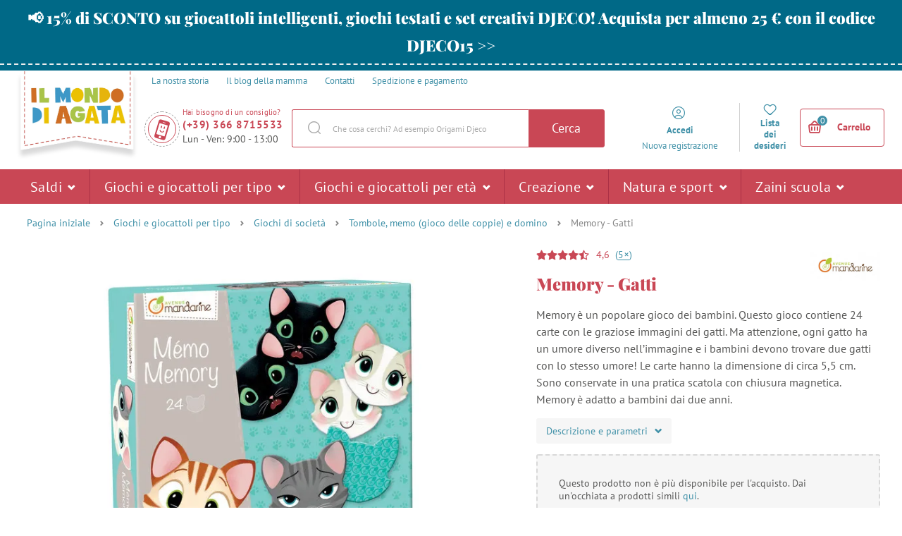

--- FILE ---
content_type: text/javascript
request_url: https://scripts.luigisbox.tech/LBX-321703.js
body_size: 19633
content:
if(!window._lbx_LBXscriptIncluded){window._lbx_LBXscriptIncluded=!0;try{if(window.location.hash.startsWith("#_integrator_data_")||sessionStorage.getItem("lbx_luma_integrator_storage")){document.addEventListener("luma:integrator-loaded",(function(){window.Luigis.Integrator()}),{once:!0});const e=document.createElement("SCRIPT");e.setAttribute("type","module"),document.head.appendChild(e),e.src="https://cdn.luigisbox.tech/luma/luma-integrator.js",window._lbx_integratorAppActive=!0}}catch(e){console.error(e)}var cookiesEnabled=function(){try{return!!navigator.cookieEnabled}catch(e){return!1}}(),lbx_preview=function(e){return{_previewMode:null,_queryStringParams:function(e){if(void 0===e||""===e)return{};"?"===e[0]&&(e=e.substring(1));for(var t=e.split("&"),i={},n=0;n<t.length;n++){var a=t[n].split("=",2);1===a.length?i[a[0]]="":i[a[0]]=decodeURIComponent(a[1].replace(/\\+/g," "))}return i}(window.location.search),read:function(t){return this._previewMode||(this._previewMode={version:null,apiBase:"https://app.luigisbox.tech",lang:"en"},this._queryStringParams.hasOwnProperty("_lbxtm_version")?this._previewMode.version=this._queryStringParams._lbxtm_version:e&&sessionStorage.getItem("_lbxtm_version")&&(this._previewMode.version=sessionStorage.getItem("_lbxtm_version")),this._queryStringParams.hasOwnProperty("_lbxtm_api_base")?this._previewMode.apiBase=this._queryStringParams._lbxtm_api_base:e&&sessionStorage.getItem("_lbxtm_api_base")&&(this._previewMode.apiBase=sessionStorage.getItem("_lbxtm_api_base")),this._queryStringParams.hasOwnProperty("_lbxtm_lang")?this._previewMode.lang=this._queryStringParams._lbxtm_lang:e&&sessionStorage.getItem("_lbxtm_lang")&&(this._previewMode.lang=sessionStorage.getItem("_lbxtm_lang"))),t?this._previewMode.hasOwnProperty(t)?this._previewMode[t]:null:this._previewMode},commit:function(){e&&(sessionStorage.setItem("_lbxtm_version",this.read("version")),sessionStorage.setItem("_lbxtm_api_base",this.read("apiBase")),sessionStorage.setItem("_lbxtm_lang",this.read("lang")))},clear:function(){e&&(sessionStorage.removeItem("_lbxtm_version"),sessionStorage.removeItem("_lbxtm_api_base"),sessionStorage.removeItem("_lbxtm_lang"))},clearUrlFromPreviewModeQueryString:function(){var e=[window.location.protocol,"//",window.location.host,window.location.pathname].join("");this._queryStringParams;this._queryStringParams.hasOwnProperty("_lbxtm_version")&&delete this._queryStringParams._lbxtm_version,this._queryStringParams.hasOwnProperty("_lbxtm_api_base")&&delete this._queryStringParams._lbxtm_api_base,this._queryStringParams.hasOwnProperty("_lbxtm_lang")&&delete this._queryStringParams._lbxtm_lang;var t="";for(var i in this._queryStringParams){var n=this._queryStringParams[i];t+=encodeURIComponent(i)+"="+encodeURIComponent(n)+"&"}return t.length>0&&(e+="?"+(t=t.substring(0,t.length-1))),e}}}(void 0===cookiesEnabled||cookiesEnabled),settings={autocomplete:{Layout:"heromobile",TrackerId:"105453-321703",Types:[{type:"item",heroName:"Top prodotto",context:"",placement:"",name:"Prodotto",size:7,attributes:["availability_rank_text.hl","category.hl"],recommend:{name:"Top prodotto",heroName:"Top prodotto",size:"7"},defaultFilters:null,position:1},{name:"Frasi",size:2,type:"query",placement:"",attributes:[],position:2,recommend:{name:"Top frasi",size:3}},{type:"category",context:"",placement:"",name:"Categoria",size:4,attributes:[],recommend:{name:"Top categoria",size:"4"},defaultFilters:null,position:3},{type:"brand",context:"",placement:"",name:"Marche",size:4,attributes:[],recommend:{name:"Top marche",size:"4"},defaultFilters:null,position:4},{type:"article",context:"",placement:"",name:"Blog",size:4,attributes:[],recommend:{name:"Top blog",size:"3"},defaultFilters:null,position:5}],GATrackingCode:"default",Translations:null,ShowAllTitle:"Mostra tutti i prodotti",PlaceholderText:"Ricerca...",PriceFilter:{decimals:2,locale:"sk",prefixed:!1,symbol:" \u20ac"},ShowAllPlacement:"others",Align:"center",Hint:function(e){return"Pre vyh\u013eadanie $query stla\u010dte Enter".replace(/\$query/,"<b>"+e+"</b>")},FormatForDisplay:function(e){return e&&e.attributes&&e.attributes.price&&e.attributes.price_vat&&(e.attributes.price_amount=e.attributes.price_vat_amount),e&&e.attributes&&e.attributes.price_old_amount&&e.attributes.price_old_amount==e.attributes.price_amount&&(e.attributes.price_old_amount=null,e.attributes.price_old=""),e&&e.attributes&&e.attributes.price_discount_vat_amount&&(e.attributes.price_discount_vat_amount==e.attributes.price_amount||e.attributes.price_discount_vat_amount==e.attributes.price_vat_amount)&&(e.attributes.price_old_amount=null,e.attributes.price_old=""),e&&e.attributes&&e.attributes.price_discount_vat_amount&&e.attributes.price_discount_vat_amount!==e.attributes.price_amount&&(e.attributes.price_old_amount=e.attributes.price_amount,e.attributes.price_old=e.attributes.price,e.attributes.price_amount=e.attributes.price_discount_vat_amount,e.attributes.price=e.attributes.price_discout_vat+" \u20ac"),e},NoResultsMessage:function(e,t){return 0==t?'Non abbiamo trovato nulla per il termine "'+e+'" .':'Abbiamo trovato solo 1 prodotto per la frase "'+e+'" .'},AfterRender:function(){""===document.querySelector("body > div.luigi-ac-heromobile-input-wrap > input").value&&window.screen.width<1020&&(document.querySelector("div.luigi-ac div.luigi-ac-heromobile-switches div.luigi-ac-heromobile-switch.luigi-ac-heromobile-switch--first.luigi-ac-heromobile-switch--active").innerText="TOP prodotto")},BeforeOpen:function(){document.querySelector(".luigi-ac").style.display="",document.querySelector("#chat-application")&&window.screen.width<1020&&(document.querySelector("#chat-application").style.display="none")},AfterClose:function(){document.querySelector("#chat-application")&&window.screen.width<1020&&(document.querySelector("#chat-application").style.display="block")},ShowBranding:!0,TypingSuggestions:!1,TypingSuggestionsTimeout:0,ShowHeroProduct:!0,AutoReposition:!1,GridPosition:"right"},selector:"#js-search-autocomplete-input",waitForSelectors:[],styles:".luigi-ac-highlight { color: #0a004a !important } .luigi-ac-highlight { background-color: #dec5c7 !important } .luigi-ac-active,.luigi-ac-item:focus,.luigi-ac-item:hover { background-color: #eae2e2 !important } .luigi-ac-hero-color,.luigi-ac-button { background: #c94755 !important } .luigi-ac-hero-color-clickable:hover,.luigi-ac-query .luigi-ac-hero-color-clickable:hover,.luigi-ac-button:hover { background: #930c2c !important } .luigi-ac-header,.luigi-ac-no-result { color: #000000 !important } .luigi-ac-others { background: #faf3f3 !important } .luigi-ac-main .luigi-ac-name,.luigi-ac-main .luigi-ac-title { color: #5e0002 !important } .luigi-ac-other-content,.luigi-ac-others .luigi-ac-title { color: #5e0002 !important } .luigi-ac-query .luigi-ac-other-content,.luigi-ac-hero-color-clickable,.luigi-ac-button { color: #fdf9f9 !important } #js-search-autocomplete-results { display: none !important; } .luigi-ac-hero .luigi-ac-header { font-weight: 700 !important; } .luigi-ac-attr--availability_rank_text > span { color: green; } @media (min-width: 1020px) { .luigi-ac-attr--availability_rank_text { display: block !important; } }"},searchSettings={search:{TrackerId:"105453-321703",Theme:"luigis",SearchIntegration:"in-place",Size:24,GATrackingCode:"default",BaseUrl:"/search/",Facets:["price_vat_amount","ready_to_expede","available_at","is_free_delivery_text","brand","Vek","Ur\u010den\xe9 pre"],Sorts:["price_vat_amount"],Locale:"it",Translations:{it:{activeFilter:{remove:"Annulla"},activeFilters:{title:"Filtri usati",cancelAllFilters:"Annulla tutti i filtri"},additionalResults:{title:"Potrebbe piacerti anche"},error:{title:"Il server non \xe8 attualmente disponibile, mi dispiace!",titleAgain:"Si \xe8 verificato un errore imprevisto, stiamo provando di nuovo."},quickSearch:{title:{article:"Blog",brand:"Marche",category:"Categorie"},topItemTitle:{category:"Top categorie",brand:"Top marche",article:"Top blog"}},site:{title:"Cercare",titleResults:"Risultati per   :query (:hitsCount)"},search:{title:"Risultati per   :query"},sort:{price_vat_amount_asc:"Dal pi\xf9 economico",price_vat_amount_desc:"Dal pi\xf9 costoso",rating_desc:"Valutazione",default:"Consigliato"},facetNumericRange:{changed:"Non siamo riusciti a trovare alcun risultato nella fascia di prezzo che hai scelto",from:"da",to:"a",histogramBucketTitle:":count"},pagination:{nextPage:"Mostra di pi\xf9"},topItems:{title:"Potresti essere interessato",results:{title:"Top prodotti"}},noResults:{noResults:"Non siamo riusciti a trovare alcun risultato adatto"},facets:{closeFilter:"Chiudere"},facet:{name:{brand:"Marche",category_name:"Categoria",price_vat:"Prezzo",price_vat_amount:"Prezzo",ready_to_expede:"",is_free_delivery_text:"",available_at:"Disponibile nei negozi",autor:"l'autore",cesky_vyrobek:"Prodotto ceco",delka:"Lunghezza",elektricke:"Elettrico",hmotnost:"Il peso",ilustrator:"Illustratore",kolekce:"Collezione",nase_zrucnosti:"Le nostre abilit\xe0",oceneni:"Premio",pocet_hracu:"Numero di giocatori",pocet_stran:"Numero di pagine",rok_vydani:"Anno di pubblicazione",rozmery:"Dimensioni",rating:"Valutazione",rozviji:"Sviluppare",trida:"La classe",typ_batohu:"Tipo di zaino",typ_hracky:"Tipo di giocattolo",urceno_pro:"Disegnato per",vanocni_tipy:"Consigli di Natale",vek:"Et\xe0",velikost_koralku:"La dimensione delle perline",zasilka_z_knihozeme:"Una spedizione da Bookland"}},item:{label:{right:{special_offer:"Promozione",value_pack:"Pacchetto vantaggioso",new:"Novit\xe0"},left:{bestseller:"Il pi\xf9 venduto",free_delivery:"Spedizione, gratuita",warranty_four_years:"Garanzia, 4 anni"},warranty:"Garanzia",bottom:{recommend:"La mamma consiglia",good_toy:"Premio Il Buon Giocattolo",award:"Ocen\u011bn\xe9 hry a hra\u010dky"}},voucher:{vouchers_and_tickets:"Buoni regalo",voucher_separate:"Si prega di acquistare il buono regalo in un ordine separato.",pdf_separate:"l PDF da scaricare pu\xf2 essere acquistato solo separatamente.",add_message:"Aggiungere un messaggio al destinatario",name:"Nome",message:"Messaggio",send:"Inviare a",cancel:"Annullamento"},add_to_cart:"Aggiungere al carrello",specific:{ajax:"https://www.ilmondodiagata.it/cart/addProductAjax/",basket:"https://www.ilmondodiagata.it/cart/",voucher:"buono"}}}},PriceFilter:{minimumFractionDigits:2,maximumFractionDigits:2,locale:"de",prefixed:!1,symbol:" \u20ac"},DefaultFilters:{type:"item"},QuicksearchTypes:["category","brand","article"],OnDone:function(){Shopsys=window.Shopsys||{},Shopsys.addProduct.init(jQuery("#lb-search-element")),Shopsys.spinbox.init(jQuery("#lb-search-element")),"function"==typeof window.luigisCartBoxReload&&jQuery("#js-cart-box").unbind("reload").bind("reload",window.luigisCartBoxReload),document.querySelector(".box-breadcrumb.js-breadcrumb")&&(document.querySelector(".box-breadcrumb.js-breadcrumb").style.display="none"),document.querySelector(".web__in > .web__line.js-graphicSearchBox")&&(document.querySelector(".web__in > .web__line.js-graphicSearchBox").style.display="none");for(var e=document.querySelectorAll(".lb-facet__title"),t=0;t<e.length;t++)(e[t].innerText.match(/ready_to_expede/)||e[t].innerText.match(/is_free_delivery_text/))&&(e[t].style.display="none"),e[t].innerText=e[t].innerText.replace(/^\s+|\s+$/g,""),e[t].innerText.match(/:/)||""===e[t].innerText||(e[t].innerText=e[t].innerText+":");if(document.querySelector("form.add_product_form.lbVoucher"))for(document.querySelectorAll("form.add_product_form.lbVoucher"),t=0;t<allProducts.length;t++)allProducts[t].addEventListener("submit",(function(e){function t(e,t){var i=t.data("input-full-name"),n=t.val();for(var a in e)e[a].name===i&&(e[a].value=n);return e}function i(e,t){Shopsys.ajax({url:e,type:"POST",data:t,dataType:"html",success:Shopsys.addProduct.onSuccess,error:Shopsys.addProduct.onError})}var n=$(this),a=n.data("ajax-url");Boolean(n.data("is-product-gift-coupon-type"))?Shopsys.window({content:n.filterAllNodes(".js-add-product-gift-content").html(),buttonCancel:!1,buttonContinue:!1,textCancel:Shopsys.translator.trans("Zru\u0161it"),textContinue:Shopsys.translator.trans("Odeslat"),cssClassContinue:"",cssClassCancel:"",cssClass:"window-popup__gift",cssClassWindowContent:"window-popup__gift__in",closeOnBgClick:!0,eventContinue:function(){var e=$(".js-window-content"),r=n.serializeArray();r=t(r,e.filterAllNodes(".js-add-product-name-of-gifted-input")),r=t(r,e.filterAllNodes(".js-add-product-gift-message-input")),$("#js-window").trigger("windowFastClose"),i(a,$.param(r))}}):i(a,n.serialize()),e.preventDefault()}));const i=document.querySelector(".lb-search__body .lb-container .lb-search__aside");contactcard&&i&&i.appendChild(contactcard);document.querySelector(".lb-no-results")&&setTimeout((()=>{const e=document.querySelectorAll(".js-spinbox");console.log("------ hello start from here -------"),e.forEach((e=>{const t=e.querySelector(".js-spinbox-input"),i=e.querySelector(".js-spinbox-plus"),n=e.querySelector(".js-spinbox-minus");console.log("hello input",t),console.log("hello plus",i),console.log("hello minus",n);let a=parseInt(t.value);const r=1;i&&i.addEventListener("click",(()=>{a=parseInt(t.value);const e=(a+1).toString();t.value=e})),n&&n.addEventListener("click",(()=>{a=parseInt(t.value);const e=(a-1).toString();a>r&&(t.value=e)})),t&&t.addEventListener("blur",(()=>{parseInt(t.value)<r&&(t.value=r.toString())}))}))}),1e3)},UrlParamName:{FACETS:"lb.f[]",QUERY:"q"},QueryUnderstanding:!0,ActiveAnywhere:!0,EventSelector:"",FollowSuggestedUrl:!0},inputSelector:"#js-search-autocomplete-input",wrapperElementSelector:".web__line.web__line--product-list,.web__line.js-headerContainer ~ .web__line.clearfix, .js-main-content",styles:".lb-checkbox:hover .lb-checkbox__element { border-color: #c94755 !important; } .lb-search-bg-color-primary,.lb-search-bg-color-primary-clickable { background-color: #c94755 !important; } .lb-search .vue-slider-dot { border: 1px solid #c94755 !important } .lb-search-bg-color-secondary,.lb-search-bg-color-secondary-clickable { background-color: #c94755 !important; } .lb-search-primary-fill { fill: #c94755 !important; } .lb-search-bg-color-input { background-color: #c947550d !important; } .lb-search-text-color-primary-clickable { color: #000000 !important } .lb-sort:focus { color: #000000 !important; } .lb-search-text-color-primary { color: #000000 !important } .lb-search-bg-color-primary-clickable:hover { background-color: #930c2c !important } .lb-search-text-color-primary-clickable:hover { color: #930c2c !important } /* TODO: Change this styles to change whole color scheme .lb-search-text-color-primary-clickable { color: # !important; } .lb-search .lb-result__title-link:hover { color: # !important; text-decoration: none !important; } .lb-search__title strong { color: # !important; } .lb-search-bg-color-primary,.lb-search-bg-color-primary-clickable { color: #; background-color: # !important; } .lb-search-bg-color-primary-clickable:hover { background-color: # !important;; } .vue-slider-dot { border: 1px solid # !important; } .lb-checkbox:hover .lb-checkbox__element { border-color: # !important; } https://www.agatinsvet.cz/assets/frontend/images/textures/texture1.jpg @media (min-width: 1024px) { */ @media (max-width: 1024px) and (min-width: 768px) { .lb-search .lb-result { width: 50% !important; margin-bottom: 0 !important; } } @media only screen and (min-width: 540px) and (max-width: 1024px) { .list-products__category .list-products__item { border: none !important; border-top: 1px solid #d9d9d9 !important; } .list-products__category .list-products__item:nth-child(2n) { border-right: none; border-left: 1px solid #d9d9d9 !important; } } .list-products { width: 100%; } .form-input-spinbox button { font-size: 20px !important; } .form-input-spinbox input { height: 80% !important; } @media (min-width: 1024px) { #lb-search-element { width: 1250px !important; } } .lb-search .lb-result:after { display: none !important; } .lb-search .in-flag__image-item { float: none !important; } .lb-search .in-flag__image-item--blue { width: fit-content !important; } .lb-search .lb-search__title { font-weight: 900 !important; font-size: 37px !important; } .lb-search .list-products__item__title { flex: 0 !important; } .lb-quick-search-default__title,.lb-quick-search-default__item-title { color: #4191A8 !important; } h3.lb-quick-search-default__title { border-bottom: 2px dashed #D9D9D9; } span.lb-checkbox__text { color: #868686 !important; margin-left: 3px !important; } /*.lb-quick-search-default__item-title { font-weight: 700 !important; }*/ @media (min-width: 768px) { #lb-results { padding-top: 10px !important; /*margin-top: 25px !important;*/ } .lb-search-head-section { padding: 15px !important; background: url(https://www.agatinsvet.cz/assets/frontend/images/textures/texture1.jpg); border-radius: 3px !important; border: 2px dashed #D9D9D9; } .lb-search .lb-search__aside { width: 20% !important; } .lb-search .lb-search__main { width: 80% !important; } } .lb-search .lb-aside-section { margin-bottom: 0px !important; } .lb-facets { background: #F6F6F6 !important; border-right: 1px solid #ddd !important; border-top: 1px solid #ddd !important; border-left: 1px solid #ddd !important; border-radius: 3px !important; position: relative !important; font-family: 'PT Sans',sans-serif; font-size: 14px; } .lb-facet { padding: 15px 0 30px 0 !important; margin: 0 20px !important; border-bottom: 2px dashed #ddd !important; } .lb-counter-input { height: 20px !important; } #lb-search-element { margin: 0 auto !important; padding: 20px 20px !important; } @media (min-width: 1024px) { .lb-search .lb-search__main { padding-left: 30px !important; } .lb-search .lb-result { margin-bottom: 0px !important; } } .lb-search .lb-results { display: flex; flex-wrap: wrap; margin: 0px 0px 0 !important; } .lb-search .lb-results .list-products__item { padding: 10px !important; } .lb-search img.image-product-list,.lb-search .list-products__item__image { height: 200px !important; object-fit: contain !important; } .lb-search .list-products__item__rating { margin-top: 4px; } .lb-search .list-products__item__info__price { display: flex !important; } .lb-search .lb-search__title { line-height: 1.3 !important; } .lb-search h2.list-products__item__title.js-list-products-item-title { font-size: 16px; min-height: unset !important; } .lb-search.lb-is-no-results .list-products__item__info__availability { display: none !important; } @media (min-width: 1024px) { .lb-search.lb-is-no-results .lb-result { width: 31.333333% !important; margin-bottom: 20px !important; } } @media (min-width: 768px) { .lb-search .lb-quick-search-default__item:hover { font-weight: 700; } } .lb-search #lb-results { margin-bottom: 20px !important; } .lb-search .lb-quick-search-default__item-image { width: 100% !important; } @media (min-width: 768px) { .lb-result { height: 474px !important; width: 33.333333% !important; } } @media (max-width: 767px) { .lb-search .lb-result { margin-bottom: 0px !important; } } .lb-checkbox__check:not(.lb-search-bg-color-primary) { background-color: #fff !important; border: 2px #d8d8d8 solid; border-radius: 3px; } .lb-facet__title { font-weight: 600 !important; font-size: 15px !important; font-family: 'PT Sans',sans-serif !important; letter-spacing: 0 !important; color: #585857 !important; } .lb-search .lb-aside-section:after { display: none !important; } .lb-active-filters { padding-top: 15px !important; margin-bottom: 15px !important; background-color: #f6f6f6; border-right: 1px solid #ddd !important; border-bottom: 1px solid #ddd !important; border-left: 1px solid #ddd !important; } .lb-search .lb-facet__cancel { margin: auto !important; color: #868686 !important; font-weight: 700 !important; } .lb-help-panel { margin-top: 20px !important; } .lb-quick-searches { padding: 10px; background: url(https://www.agatinsvet.cz/assets/frontend/images/textures/texture3.jpg) !important; border: 2px dashed #D9D9D9; border-radius: 3px; } .lb-d-none.lb-d-t-block { padding: 10px !important; margin-top: 20px !important; border-top: 2px dashed #D9D9D9; display: flex !important; } a.lb-sort-tab.box-order-type__item.js-product-list-ordering-mode { color: #868686; } a.lb-sort-tab.box-order-type__item.js-product-list-ordering-mode.active { text-transform: none; border: white !important; color: #C94755; } strong.lb-search__query.lb-search-text-color-primary { color: #c94755 !important; } #lb-search-element #lb-results .list-products__item { min-height: 600px !important; } @media (min-width: 1025px) and (max-width: 1151px) { #lb-search-element #lb-results .list-products__item { min-height: 644px !important; } } @media (min-width: 768px) and (max-width: 783px) { #lb-search-element #lb-results .list-products__item { min-height: 644px !important; } } h2.list-products__item__title.js-list-products-item-title { display: -webkit-box !important; -webkit-box-orient: vertical !important; -webkit-line-clamp: 2 !important; overflow: hidden !important; } .lb-search .lb-facets__mobile-actions { margin-bottom: 0 !important; } .lb-search .lb-facet__title { text-transform: none !important; } .lb-search .lb-checkbox__check,.lb-search .lb-checkbox__element { top: 3px !important; } @media (min-width: 1024px) { .lb-no-results .lb-result { width: 31.333333% !important; } } .lb-no-results .list-products__item__info__availability { display: none !important; } /*.lb-facet__title::after { content: \":\"; }*/ .lb-result .in-flag__item,.lb-result .in-flag__wrapper { display: block; width: fit-content; } .lb-result .in-flag__image-item.in-flag__image-item--red { margin-bottom: 10px; } .lb-search .in-flag.in-flag--double-sided.in-flag--position-bottom { display: flex !important; justify-content: center !important; } .lb-right-label { position: absolute !important; right: 0 !important; }",templates:{
"template-result-default":'<li class="list-products__item lb-result">\n  <div class="list-products__item__in">\n    <a\n      :href="url"\n      class="list-products__item__block js-list-products-item"\n      :data-id="g(\'attributes.item_id\')"\n      :data-url="url"\n      :data-name="attributes.title"\n      :data-brand="g(\'attributes.brand\')"\n      :data-categories="g(\'attributes.category\')"\n      :data-availability="g(\'attributes.availability_rank_text\')"\n      :data-price="g(\'attributes.price_vat_amount\')"\n      @click="ga && ga.sendGAClick(\'Result\')"\n    >\n      <div class="list-products__item__image">\n        <img\n          :alt="attributes.title"\n          :title="attributes.title"\n          :src="attributes.image_link"\n          :data-original="attributes.image_link"\n          class="lazy image-product-list"\n          style="display: block"\n        />\n        <noscript>\n          <img\n            :alt="attributes.title"\n            :title="attributes.title"\n            :src="attributes.image_link"\n            class="image-product-list"\n          />\n        </noscript>\n\n        <!--TOP LABELS (Novinka, V\xfdhodn\xfd bal\xed\u010dek, Akce)-->\n        <!-- labels in right done-->\n        <div\n          v-if="attributes.custom_label_1 && attributes.custom_label_1.length > 0 && attributes.custom_label_1.join(\',\').indexOf(trans(\'item.label.right.special_offer\')) > -1"\n          class="in-flag in-flag--double-sided in-flag--position-right in-flag--in-list"\n        >\n          <span class="in-flag__item" style="background-color: #e5352d">\n            <span class="in-flag__item__in">\n              {{trans(\'item.label.right.special_offer\')}}\n            </span>\n          </span>\n        </div>\n        <div class="in-flag in-flag--double-sided in-flag--position-right">\n          <span\n            class="in-flag__item"\n            style="background-color: #e5352d"\n            v-if="attributes.custom_label_1 && attributes.custom_label_1.length > 0 && attributes.custom_label_1.join(\',\').indexOf(trans(\'item.label.right.value_pack\')) > -1 || attributes.custom_label_8 && attributes.custom_label_8.length > 0 && attributes.custom_label_8.join(\',\').indexOf(trans(\'item.label.right.value_pack\')) > -1"\n          >\n            <span class="in-flag__item__in">\n              {{trans(\'item.label.right.value_pack\')}}\n            </span>\n          </span>\n          <span\n            class="in-flag__item"\n            style="background-color: #a0c130"\n            v-if="attributes.custom_label_1 && attributes.custom_label_1.length > 0 && attributes.custom_label_1.join(\',\').indexOf(trans(\'item.label.right.new\')) > -1"\n          >\n            <span class="in-flag__item__in">\n              {{trans("item.label.right.new")}}\n            </span>\n          </span>\n        </div>\n\n        <!-- labels in left done-->\n        <div class="in-flag--top-left in-flag--in-list">\n          <span\n            v-if="attributes.custom_label_1 && attributes.custom_label_1.length > 0 && attributes.custom_label_1.join(\',\').indexOf(trans(\'item.label.left.bestseller\')) > -1"\n            class="in-flag__image-item in-flag__image-item--blue"\n            style="background-color: #4191a8"\n          >\n            <span class="in-flag__image-item__text__secondary">\n              {{trans(\'item.label.left.bestseller\')}}\n            </span>\n          </span>\n          <span\n            v-if="(attributes.extra_message && attributes.extra_message.length > 0 && attributes.extra_message.join(\',\').indexOf(\'free_delivery\') > -1) || (attributes.custom_label_8 && attributes.custom_label_8.length > 0 && attributes.custom_label_8.join(\',\').indexOf(trans(\'item.label.left.warranty_four_years\').replace(\',\', \'\')) > -1)"\n            class="in-flag__wrapper"\n          >\n            <span\n              v-if="attributes.extra_message && attributes.extra_message.length > 0 && attributes.extra_message.join(\',\').indexOf(\'free_delivery\') > -1"\n              class="in-flag__image-item in-flag__image-item--green"\n              style="background-color: #058f3a; color: #058f3a"\n            >\n              <span class="in-flag__image-item__text__primary"\n                >{{trans(\'item.label.left.free_delivery\').split(",")[0]}}</span\n              ><span class="in-flag__image-item__text__secondary"\n                >{{trans(\'item.label.left.free_delivery\').split(",")[1]}}</span\n              >\n              <div class="triangle__wrap">\n                <div class="triangle"></div>\n              </div>\n            </span>\n            <span\n              v-if="attributes.custom_label_8 && attributes.custom_label_8.length > 0 && attributes.custom_label_8.join(\',\').indexOf(trans(\'item.label.left.warranty_four_years\').replace(\',\', \'\')) > -1"\n              class="in-flag__image-item in-flag__image-item--red"\n            >\n              <span class="in-flag__image-item__text__primary">\n                {{trans(\'item.label.left.warranty_four_years\').split(",")[0]}}\n              </span>\n              <span class="in-flag__image-item__text__secondary">\n                {{trans(\'item.label.left.warranty_four_years\').split(",")[1]}}\n              </span>\n              <div class="triangle__wrap">\n                <div class="triangle"></div>\n              </div>\n            </span>\n          </span>\n        </div>\n        <span\n          class="in-flag__item"\n          style="background-color: #68a93d"\n          v-if="attributes.custom_label_1 && attributes.custom_label_1.length > 0 && attributes.custom_label_1.join(\',\').indexOf(trans(\'item.label.warranty\')) > -1"\n        >\n          <span class="in-flag__item__in">\n            {{trans(\'item.label.warranty\')}}\n          </span>\n        </span>\n\n        <!-- labes in bottom done-->\n        <div class="in-flag in-flag--double-sided in-flag--position-bottom">\n            <span v-if="attributes.custom_label_1 && attributes.custom_label_1.indexOf(\'Giocattolo ECO di Agata\') > -1" class="in-flag__item" style="background-color: #4c8d4b;">\n                <span class="in-flag__item__in">\n                    Giocattolo ECO di Agata\n                </span>\n            </span>\n          <span\n            v-if="(attributes.custom_label_1 && attributes.custom_label_1.length > 0 && attributes.category.join(\',\').indexOf(trans(\'item.label.bottom.recommend\')) > -1) || (attributes.custom_label_8 && attributes.custom_label_8.length > 0 && attributes.custom_label_8.join(\',\').indexOf(trans(\'item.label.bottom.recommend\')) > -1)"\n            class="in-flag__item"\n            style="background-color: #ac3146"\n          >\n            <span class="in-flag__item__in">\n              {{trans(\'item.label.bottom.recommend\')}}\n            </span>\n          </span>\n          <span\n            class="in-flag__item"\n            style="background-color: #ff9900"\n            v-if="(attributes.custom_label_1 && attributes.custom_label_1.length > 0 && attributes.category.join(\',\').indexOf(trans(\'item.label.bottom.award\')) > -1) || (attributes.custom_label_8 && attributes.custom_label_8.length > 0 && attributes.custom_label_8.join(\',\').indexOf(trans(\'item.label.bottom.good_toy\')) > -1)"\n          >\n            <span class="in-flag__item__in">\n              {{trans(\'item.label.bottom.good_toy\')}}\n            </span>\n          </span>\n        </div>\n      </div>\n\n      <div class="list-products__item__rating">\n        <ul\n          v-if="attributes.custom_label_15 && attributes.custom_label_15.length > 0"\n          class="in-rating__stars in-rating__stars--position-right"\n        >\n          <li\n            v-for="n in Math.floor(parseFloat(attributes.custom_label_15[0]))"\n            class="in-rating__stars__item"\n          >\n            <i class="svg svg-star-full"></i>\n          </li>\n          <li\n            v-if="Math.floor(parseFloat(attributes.custom_label_15[0])) < parseFloat(attributes.custom_label_15[0])"\n            class="in-rating__stars__item"\n          >\n            <i class="svg svg-star-half"></i>\n          </li>\n          <li\n            v-if="parseFloat(attributes.custom_label_15[0]) !== 0"\n            v-for="n in 5 - Math.ceil(parseFloat(attributes.custom_label_15[0]))"\n            class="in-rating__stars__item"\n            :key="n + \'empty\'"\n          >\n            <i class="svg svg-star-empty"></i>\n          </li>\n        </ul>\n        <div\n          v-if="Number(attributes?.custom_label_15?.[0]) > 0"\n          class="list-products__item__rating__value"\n        >\n          {{ parseFloat(attributes.custom_label_15[0]).toFixed(1).replace(\'.\',\n          \',\') }}\n        </div>\n        <div\n          v-if="Number(attributes?.custom_label_14?.[0]) > 0"\n          class="list-products__item__rating__amount"\n        >\n          ({{ attributes.custom_label_14[0] }}x)\n        </div>\n      </div>\n      <div class="list-products__item__content">\n        <h2 class="list-products__item__title js-list-products-item-title">\n          {{ attributes.title }}\n        </h2>\n        <div\n          v-if="attributes.delivery && attributes.delivery.length > 0 && attributes.delivery.some(delivery => delivery.id === \'EMAIL\')"\n          class="list-products__info-small"\n        >\n          <span v-if="url.includes(trans(\'item.specific.voucher\'))">\n            {{trans(\'item.voucher.voucher_separate\')}}\n          </span>\n          <span\n            v-else-if="attributes.category_name.some(item => item.includes(trans(\'item.voucher.workshop\')))"\n          >\n            {{trans(\'item.voucher.buy_with_ticket\')}}\n          </span>\n          <span v-else> {{trans(\'item.voucher.pdf_separate\')}} </span>\n        </div>\n        <div\n          v-if="attributes.custom_label_13 && attributes.custom_label_13.length > 0"\n          class="list-products__item__info__description"\n        >\n          <div class="list-products__item__info__advantages">\n            <div\n              v-for="(advantage, index) in attributes.custom_label_13[0].split(\'|\')"\n              class="list-products__item__info__advantage"\n            >\n              <div class="list-products__item__info__advantage__text">\n                {{ advantage }}\n              </div>\n            </div>\n          </div>\n        </div>\n\n        <div v-else class="list-products__item__info__description">\n          <div\n            v-if="attributes.description_short && attributes.description_short.length > 0"\n            class=""\n          >\n            {{ attributes.description_short[0] }}\n          </div>\n        </div>\n        <div class="list-products__item__content__shadow"></div>\n      </div>\n      <div class="list-products__item__info">\n        <div class="list-products__item__info__price">\n          <div\n            v-if="attributes.price_old_amount && attributes.price_old_amount > attributes.price_amount"\n            class="list-products__item__info__price__item"\n          >\n            <del> {{ attributes.price_old_amount | price }} </del>\n          </div>\n          <div\n            v-if="attributes.price_discount_vat_amount && attributes.price_discount_vat_amount != attributes.price_vat_amount"\n            class="list-products__item__info__price__item"\n          >\n            <del> {{ attributes.price_vat_amount | price }} </del>\n          </div>\n          <div\n            class="list-products__item__info__price__item list-products__item__info__price__item--main"\n            v-if="!attributes.price_discount_vat_amount"\n          >\n            {{ attributes.price_vat_amount | price}}\n          </div>\n          <div\n            class="list-products__item__info__price__item list-products__item__info__price__item--main list-products__item__info__price__item--highlighted"\n            v-else-if="attributes.price_discount_vat_amount && attributes.price_discount_vat_amount != attributes.price_vat_amount"\n          >\n            {{ attributes.price_discount_vat_amount | price}}\n          </div>\n        </div>\n        <!--<div class="list-products__item__info__availability" style="color: #058f3a;">Skladem</div>-->\n        <div\n          v-if="attributes.availability == 1 && attributes.availability_rank_text && attributes.availability_rank_text[0] && attributes.availability_rank_text == \'Za 2 dny skladem\'"\n          class="list-products__item__info__availability"\n          style="color: #ff9900"\n        >\n          {{attributes.availability_rank_text[0]}}\n        </div>\n        <div\n          v-else-if="attributes.availability == 1 && attributes.availability_rank_text && attributes.availability_rank_text[0]"\n          class="list-products__item__info__availability"\n          style="color: rgb(5, 143, 58)"\n        >\n          {{attributes.availability_rank_text[0]}}\n        </div>\n        <div\n          v-else-if="attributes.availability == 0 && attributes.availability_rank_text && attributes.availability_rank_text[0]"\n          class="list-products__item__info__availability"\n          style="color: #c4231b"\n        >\n          {{attributes.availability_rank_text[0]}}\n        </div>\n      </div>\n    </a>\n    <div class="list-products__item__action">\n      <form\n        v-if="attributes && attributes?.category?.includes(trans(\'item.voucher.vouchers_and_tickets\'))"\n        name="add_product_form lbVoucher"\n        method="post"\n        action="/cart/addProduct/"\n        novalidate="novalidate"\n        class="js-add-product"\n        :data-ajax-url="trans(\'item.specific.ajax\')"\n        data-add-message="1"\n        role="form"\n        data-is-product-gift-coupon-type="1"\n      >\n        <span class="form-input-spinbox js-spinbox">\n          <input\n            type="text"\n            name="add_product_form[quantity]"\n            required="required"\n            class="lb-counter-input form-input-spinbox__input input-no-style js-spinbox-input input id__add_product_form_quantity"\n            data-spinbox-min="1"\n            value="1"\n          />\n          <button\n            type="button"\n            class="btn-no-style form-input-spinbox__btn js-spinbox-plus"\n          >\n            +\n          </button>\n          <button\n            type="button"\n            class="btn-no-style form-input-spinbox__btn form-input-spinbox__btn--minus js-spinbox-minus"\n          >\n            -\n          </button>\n        </span>\n        <button\n          type="submit"\n          name="add_product_form[add]"\n          class="btn--success btn id__add_product_form_add"\n          data-lb-action="buy"\n        >\n          {{trans(\'item.add_to_cart\')}}\n        </button>\n        <input\n          type="hidden"\n          name="add_product_form[productId]"\n          class="input id__add_product_form_productId"\n          :value="attributes.item_id"\n        />\n        <input\n          type="hidden"\n          name="gtmAddToCartPlaceType"\n          class="input"\n          value="gtmAddToCartPlaceTypeList"\n        />\n        <input\n          type="hidden"\n          name="gtmAddToCartPlaceName"\n          class="input"\n          value="Search"\n        />\n        <input\n          type="hidden"\n          name="gtmAddToCartPlacePosition"\n          class="input"\n          :value="index+1"\n        />\n        <div class="display-none js-add-product-gift-content">\n          <div class="box-popup-crosseling">\n            <div class="box-popup-crosseling__header">\n              {{trans(\'item.voucher.add_message\')}}\n            </div>\n            <div class="box-popup-crosseling__content">\n              <div class="box-login__item box-login__item--first">\n                <label\n                  for="registration_form[email]"\n                  class="required box-login__item__label"\n                >\n                  {{trans(\'item.voucher.name\')}}\n                </label>\n                <input\n                  type="text"\n                  name="add_product_form[nameOfGifted]"\n                  required="required"\n                  class="js-add-product-name-of-gifted-input input id__add_product_form_nameOfGifted"\n                  data-input-full-name="add_product_form[nameOfGifted]"\n                />\n                <span\n                  class="js-validation-errors-list js-validation-error-list-add_product_form_nameOfGifted form-error display-none"\n                  ><span class="form-error__icon"\n                    ><i class="svg svg-warning"></i\n                  ></span>\n                  <ul\n                    class="form-error__list display-none js-toast-flash-messages"\n                  ></ul>\n                </span>\n              </div>\n              <div class="box-login__item">\n                <label\n                  for="registration_form[password]"\n                  class="required box-login__item__label"\n                >\n                  {{trans(\'item.voucher.message\')}}\n                </label>\n                <span\n                  class="js-validation-errors-list js-validation-error-list-add_product_form_giftMessage form-error display-none"\n                  ><span class="form-error__icon"\n                    ><i class="svg svg-warning"></i\n                  ></span>\n                  <ul\n                    class="form-error__list display-none js-toast-flash-messages"\n                  ></ul>\n                </span>\n                <input\n                  type="text"\n                  name="add_product_form[giftMessage]"\n                  required="required"\n                  class="js-add-product-gift-message-input input id__add_product_form_giftMessage"\n                  data-input-full-name="add_product_form[giftMessage]"\n                  maxlength="90"\n                  placeholder="max 90 znak\u016f"\n                />\n              </div>\n            </div>\n            <div class="box-popup-crosseling__footer">\n              <div class="box-popup-crosseling__action">\n                <a\n                  :href="trans(\'item.specific.basket\')"\n                  class="js-middle-cart-window-continue-button box-popup-crosseling__action__btn box-popup-crosseling__action__btn--continue btn btn--success"\n                >\n                  {{trans(\'item.voucher.send\')}}\n                  <i class="svg svg-arrow-right"></i>\n                </a>\n                <a\n                  href="#"\n                  class="js-middle-cart-window-close-button box-popup-crosseling__action__btn box-popup-crosseling__action__btn--cancel btn btn--outline btn--icon-left"\n                >\n                  <i class="svg svg-arrow-left"></i>\n                  {{trans(\'item.voucher.cancel\')}}\n                </a>\n              </div>\n            </div>\n          </div>\n        </div>\n      </form>\n      <form\n        v-else-if="attributes.availability !== 0"\n        name="add_product_form"\n        method="post"\n        action="/cart/addProduct/"\n        novalidate="novalidate"\n        class="js-add-product"\n        :data-ajax-url="trans(\'item.specific.ajax\')"\n        role="form"\n      >\n        <span class="form-input-spinbox js-spinbox">\n          <input\n            type="text"\n            name="add_product_form[quantity]"\n            required="required"\n            class="lb-counter-input form-input-spinbox__input input-no-style js-spinbox-input input id__add_product_form_quantity"\n            data-spinbox-min="1"\n            value="1"\n          />\n          <button\n            type="button"\n            class="btn-no-style form-input-spinbox__btn js-spinbox-plus"\n          >\n            +\n          </button>\n          <button\n            type="button"\n            class="btn-no-style form-input-spinbox__btn form-input-spinbox__btn--minus js-spinbox-minus"\n          >\n            -\n          </button>\n        </span>\n        <button\n          type="submit"\n          name="add_product_form[add]"\n          class="btn--success btn id__add_product_form_add"\n          data-lb-action="buy"\n        >\n          {{trans(\'item.add_to_cart\')}}\n        </button>\n        <input\n          type="hidden"\n          name="add_product_form[productId]"\n          class="input id__add_product_form_productId"\n          :value="attributes.item_id"\n        />\n        <input\n          type="hidden"\n          name="gtmAddToCartPlaceType"\n          class="input"\n          value="gtmAddToCartPlaceTypeList"\n        />\n        <input\n          type="hidden"\n          name="gtmAddToCartPlaceName"\n          class="input"\n          value="Search"\n        />\n        <input\n          type="hidden"\n          name="gtmAddToCartPlacePosition"\n          class="input"\n          :value="index+1"\n        />\n      </form>\n    </div>\n  </div>\n</li>\n',"template-results":'<!--<div class="lb-results js-product-list-with-paginator list-products__category list-products__category">-->\n<!--    <result :result="result" v-for="(result, i) in results" :key="i" :index="i"></result>-->\n<!--</div>-->\n<div class="web__main__content js-main-content">\n  <div\n    class="js-product-list-ajax-filter-products-with-controls list-products__wrap__with-panel"\n  >\n    <div\n      class="lb-results js-product-list-with-paginator list-products__category list-products__category list-products--compact"\n    >\n      <ul class="list-products js-paginator-list">\n        <result\n          :result="result"\n          v-for="(result, i) in results"\n          :key="i"\n          :index="i"\n        ></result>\n      </ul>\n    </div>\n  </div>\n</div>\n',"template-search":'<div\n  class="lb-search"\n  :class="{\n        \'is-loading\': isLoading,\n        \'is-no-results\': isNoResults\n     }"\n>\n  <div class="lb-search__body">\n    <div class="lb-container lb-search__container">\n      <aside class="lb-search__aside lb-js-mobile-filter">\n        <div\n          class="lb-search__close-filter lb-js-mobile-filter-close"\n          :title="trans(\'facets.closeFilter\')"\n        ></div>\n        <div class="lb-d-t-none">\n          <div class="lb-aside-section"></div>\n        </div>\n        <div class="lb-facets-with-close">\n          <facets></facets>\n          <active-filters></active-filters>\n        </div>\n      </aside>\n      <main class="lb-search__main">\n        <error></error>\n        <template v-if="!isInitialError">\n          <div class="lb-search-head-section">\n            <h1 class="lb-search__headline">\n              <template v-if="!query">\n                <span class="lb-search__title lb-search-text-color-primary">\n                  {{ trans(\'search.titleShort\') }}\n                </span>\n              </template>\n              <template v-else>\n                <span\n                  class="lb-search__title"\n                  v-html="trans(\'search.title\', { query: \':query\', hitsCount: \':hitsCount\' })\n                                .replace(\':query\', \'<strong class=\\\'lb-search__query lb-search-text-color-primary\\\'>&quot;\' + query + \'&quot;</strong>\')\n                                .replace(\'(:hitsCount)\', \'<strong class=\\\'lb-search__query lb-search-text-color-primary\\\'>&quot;(\' + hitsCount + \')&quot;</strong>\')\n                                .replace(\':hitsCount\', \'<strong class=\\\'lb-search__query lb-search-text-color-primary\\\'>&quot;\' + hitsCount + \'&quot;</strong>\')\n                            "\n                >\n                </span>\n              </template>\n            </h1>\n\n            <div\n              v-if="correctedQuery"\n              v-html="trans(\'search.correctedQuery\', { correctedQuery: correctedQuery })"\n              class="lb-search__corrected-query"\n            ></div>\n\n            <div\n              class="wrap-well wrap-well--dashed bg-texture3 box-list__top-info"\n            >\n              <div class="box-list__search">\n                <img\n                  src="/assets/frontend/images/search-agata.png"\n                  alt="Ag\xe1ta preh\u013eadala cel\xfd e-shop a na\u0161la pre v\xe1s:"\n                  class="box-list__search__img"\n                />\n                <div class="box-list__search__summary">\n                  <div\n                    class="box-list__search__title in-title in-title__secondary"\n                  >\n                    Agata ha cercato in tutto l\'e-shop e l\'ha trovato per te\n                    <span\n                      v-html="\'<strong>\' + hitsCount + \'</strong> prodotti\'"\n                    >\n                    </span>\n                  </div>\n                  <!--div class="box-list__search__flags">\n                                <div class="box-list__search__flags__item">\n                                   <a href="#categories" class="js-anchor-link">4 kategorie</a>\n                                </div>\n                                <div class="box-list__search__flags__item">\n                                   <a href="#products" class="js-anchor-link">40 produkt\u016f</a>\n                                </div>\n                             </div-->\n                </div>\n              </div>\n            </div>\n\n            <!--div\n                        v-if="isAppliedQueryUnderstanding"\n                        class="lb-query-understanding"\n                    >\n                        <div class="lb-query-understanding__title">\n                            {{ trans(\'search.queryUnderstanding.title\') }}:\n                        </div>\n                        <div class="lb-query-understanding__list">\n                        <span\n                            v-for="filter in recognizedFilters"\n                            class="lb-query-understanding__item lb-search-bg-color-secondary"\n                        >\n                            {{ trans(\'facet.name.\'.concat(filter.key)) }}: {{filter.value}}\n                        </span>\n                        </div>\n                        <a\n                            href\n                            class="lb-query-understanding__cancel lb-search-text-color-primary-clickable"\n                            @click.prevent="cancelQueryUnderstanding"\n                        >\n                            {{ trans(\'search.queryUnderstanding.cancel\') }}\n                        </a>\n                    </div-->\n\n            <div\n              class="lb-d-t-none"\n              :class="{ \'lb-d-none\': !(isFacets || isSorts || isActiveFilters) }"\n            >\n              <div\n                class="lb-search__mobile-filter lb-search-bg-color-primary-clickable lb-js-mobile-filter-toggle"\n                v-if="!isNoResults"\n              >\n                {{ trans(\'search.filter\') }}\n              </div>\n            </div>\n            <quick-searches v-if="!isNoResults"></quick-searches>\n          </div>\n          <div class="lb-d-none lb-d-t-block">\n            <sort></sort>\n          </div>\n          <results></results>\n          <additional-results class="lb-additional-results">\n            <h2 class="lb-additional-results__title">\n              {{ trans(\'additionalResults.title\') }}\n            </h2>\n          </additional-results>\n          <pagination></pagination>\n        </template>\n      </main>\n    </div>\n  </div>\n</div>\n',"template-facets":'<div class="lb-facets">\n  <h3 class="box-filter__title in-title in-title__primary text-center">\n    Lasciati guidare nel mondo\n    <br />\n    dei giocattoli\n  </h3>\n  <facet\n    :facet="facet"\n    v-for="facet in facets"\n    :key="facet.name"\n    v-if="facet.values.length > 0"\n  ></facet>\n\n  <div class="lb-facets__mobile-actions">\n    <span class="lb-btn lb-js-mobile-filter-close">\n      {{ trans(\'facets.closeFilter\') }}\n    </span>\n  </div>\n</div>\n',"template-active-filters":'<div class="lb-aside-section">\n  <div class="lb-active-filters">\n    <div class="lb-facet__header">\n      <!--div class="lb-facet__title">\n                {{ trans(\'activeFilters.title\') }}\n            </div-->\n      <a\n        href\n        class="lb-facet__cancel lb-search-text-color-primary-clickable"\n        @click.prevent="cancelAllFilters"\n      >\n        {{ trans(\'activeFilters.cancelAllFilters\') }}\n      </a>\n    </div>\n    <!--active-filter :filter="filter" v-for="(filter, i) in activeFilters" :key="i"></active-filter-->\n  </div>\n</div>\n',"template-sort":"<div v-if=\"isNoResults === false\">\n  <!--a href :class=\"sortBy !== 'price_amount' && sortBy !== 'title' ? 'active' : ''\" class=\"lb-sort-tab box-order-type__item js-product-list-ordering-mode\" @click.prevent.stop=\"cancelSort\">{{ trans('sort.relevance') }}</a-->\n  <a\n    href\n    :class=\"sortBy === 'default' ? 'active' : ''\" \n    class=\"lb-sort-tab box-order-type__item js-product-list-ordering-mode\"\n    @click.prevent=\"doSort('default')\"\n    >{{ trans('sort.default') }}</a\n  >\n  <a\n    href\n    :class=\"sortBy === 'price_vat_amount' && sortDir === 'asc' ? 'active' : ''\"\n    class=\"lb-sort-tab box-order-type__item js-product-list-ordering-mode\"\n    @click.prevent=\"doSort('price_vat_amount:asc')\"\n    >{{ trans('sort.price_vat_amount_asc') }}</a\n  >\n  <a\n    href\n    :class=\"sortBy === 'price_vat_amount' && sortDir === 'desc' ? 'active' : ''\"\n    class=\"lb-sort-tab box-order-type__item js-product-list-ordering-mode\"\n    @click.prevent=\"doSort('price_vat_amount:desc')\"\n    >{{ trans('sort.price_vat_amount_desc') }}</a\n  >\n  <!--<a href :class=\"sortBy === 'rating' && sortDir === 'desc' ? 'active' : ''\" class=\"lb-sort-tab box-order-type__item js-product-list-ordering-mode\" @click.prevent=\"doSort('rating:desc')\">{{ trans('sort.rating_desc') }}</a>-->\n  <!--a href :class=\"sortBy === 'title' && sortDir === 'desc' ? 'active' : ''\" class=\"lb-sort-tab box-order-type__item js-product-list-ordering-mode\" @click.prevent=\"doSort('title:desc')\">{{ trans('sort.title_desc') }}</a-->\n</div>\n",
"template-facet-numeric-range":'<div v-if="name === \'Po\u010det str\xe1n\'" class="lb-facet lb-facet--range">\n  <div class="lb-facet__header">\n    <div class="lb-facet__title">{{ trans(\'facet.name.\'.concat(name)) }}</div>\n  </div>\n  <div v-if="changed" class="lb-facet__changed">\n    {{ trans(\'facetNumericRange.changed\') }}\n  </div>\n  <div class="lb-facet__range">\n    {{ trans(\'facetNumericRange.from\') }} {{ Math.round(bucketMinValue) }} str.\n    - {{ trans(\'facetNumericRange.to\') }} {{ Math.round(bucketMaxValue) }} str.\n  </div>\n  <template v-if="showHistogram">\n    <div class="lb-histogram">\n      <div class="lb-histogram__from">{{ min }} str.</div>\n      <div\n        class="lb-histogram__cell"\n        :title="trans(\'facetNumericRange.histogramBucketTitle\', {\n                    min: val.value.split(\'|\')[0],\n                    max: val.value.split(\'|\')[1],\n                    value: val.value,\n                    count: val.hits_count,\n                })"\n        :class="{\n                    \'is-disabled\': !isFacetInRange(val.value, value),\n                    \'lb-search-bg-color-primary\': isFacetInRange(val.value, value),\n                }"\n        v-for="val in values"\n        :style="{ height: \'calc(\'.concat(val.normalized_hits_count * ratio).concat(\'% + 3px\') }"\n      ></div>\n      <div class="lb-histogram__to">{{ max }} str.</div>\n    </div>\n    <vue-slider\n      :min="bucketMin"\n      :max="bucketMax"\n      :height="3"\n      :tooltip="false"\n      :dot-size="20"\n      v-model="bucketValue"\n      @callback="bucketCallback"\n    ></vue-slider>\n  </template>\n</div>\n<div v-else class="lb-facet lb-facet--range">\n  <div class="lb-facet__header">\n    <div class="lb-facet__title">\n      {{ trans(\'facet.name.\'.concat(name.replace("_amount", ""))) }}\n    </div>\n  </div>\n  <div v-if="changed" class="lb-facet__changed">\n    {{ trans(\'facetNumericRange.changed\') }}\n  </div>\n  <div class="lb-facet__range">\n    <template v-if="name.match(/price/)">\n      {{ trans(\'facetNumericRange.from\') }} {{ bucketMinValue | price }} - {{\n      trans(\'facetNumericRange.to\') }} {{ bucketMaxValue | price }}\n    </template>\n    <template v-else>\n      {{ trans(\'facetNumericRange.from\') }} {{ bucketMinValue }} - {{\n      trans(\'facetNumericRange.to\') }} {{ bucketMaxValue }}\n    </template>\n  </div>\n  <template v-if="showHistogram">\n    <div class="lb-histogram">\n      <div class="lb-histogram__from">\n        <template v-if="name.match(/price/)"> {{ min | price }} </template>\n        <template v-else> {{ min }} </template>\n      </div>\n      <div\n        class="lb-histogram__cell"\n        :title="trans(\'facetNumericRange.histogramBucketTitle\', {\n                    min: val.value.split(\'|\')[0],\n                    max: val.value.split(\'|\')[1],\n                    value: val.value,\n                    count: val.hits_count,\n                })"\n        :class="{\n                    \'is-disabled\': !isFacetInRange(val.value, value),\n                    \'lb-search-bg-color-primary\': isFacetInRange(val.value, value),\n                }"\n        v-for="val in values"\n        :style="{ height: \'calc(\'.concat(val.normalized_hits_count * ratio).concat(\'% + 3px\') }"\n      ></div>\n      <div class="lb-histogram__to">\n        <template v-if="name.match(/price/)"> {{ max | price }} </template>\n        <template v-else> {{ max }} </template>\n      </div>\n    </div>\n    <vue-slider\n      :min="bucketMin"\n      :max="bucketMax"\n      :height="3"\n      :tooltip="false"\n      :dot-size="20"\n      v-model="bucketValue"\n      @callback="bucketCallback"\n    ></vue-slider>\n  </template>\n</div>\n'},initialize:function(){contactcard=document.querySelector(".web__main__panel .in-seller__panel")}},globalInitSettings={customCss:"",customJs:function(){}},recommenderSettings=[{recommender:{TrackerId:"105453-321703",Theme:"luigis",Type:"basket",Name:"basket",Size:4,GetItemIds:function(){return window.currentProductsInBasket||[]},GetBlacklistedItemIds:function(){return[]},RecommendationContext:function(){return{}},SettingsOverride:function(){return{}},Locale:"it",PriceFilter:{symbol:" \u20ac",prefixed:!1},Translations:{it:{activeFilter:{remove:"Annulla"},activeFilters:{title:"Filtri usati",cancelAllFilters:"Annulla tutti i filtri"},additionalResults:{title:"Potrebbe piacerti anche"},error:{title:"Il server non \xe8 attualmente disponibile, mi dispiace!",titleAgain:"Si \xe8 verificato un errore imprevisto, stiamo provando di nuovo."},quickSearch:{title:{article:"Blog"},topItemTitle:{category:"Top categorie",brand:"Top marche",article:"Top blog"}},search:{title:"Risultati per   :query"},sort:{price_vat_amount_asc:"Dal pi\xf9 economico",price_vat_amount_desc:"Dal pi\xf9 costoso",rating_desc:"Valutazione"},facetNumericRange:{changed:"Non siamo riusciti a trovare alcun risultato nella fascia di prezzo che hai scelto",from:"da",to:"a",histogramBucketTitle:":count"},facet:{name:{brand:"Marche",category_name:"Categoria",price_vat:"Prezzo",price_vat_amount:"Prezzo",ready_to_expede:"",is_free_delivery_text:"",available_at:"Disponibile nei negozi",autor:"l'autore",cesky_vyrobek:"Prodotto ceco",delka:"Lunghezza",elektricke:"Elettrico",hmotnost:"Il peso",ilustrator:"Illustratore",kolekce:"Collezione",nase_zrucnosti:"Le nostre abilit\xe0",oceneni:"Premio",pocet_hracu:"Numero di giocatori",pocet_stran:"Numero di pagine",rok_vydani:"Anno di pubblicazione",rozmery:"Dimensioni",rating:"Valutazione",rozviji:"Sviluppare",trida:"La classe",typ_batohu:"Tipo di zaino",typ_hracky:"Tipo di giocattolo",urceno_pro:"Disegnato per",vanocni_tipy:"Consigli di Natale",vek:"Et\xe0",velikost_koralku:"La dimensione delle perline",zasilka_z_knihozeme:"Una spedizione da Bookland"}}}},OnDone:function(){Shopsys=window.Shopsys||{},Shopsys.addProduct.init($("#lb-recommender-add-to-basket")),Shopsys.spinbox.init($("#lb-recommender-add-to-basket")),$("#js-cart-box").unbind("reload").bind("reload",window.luigisCartBoxReload),$(window).trigger("resize")}},elementSelector:"#lb-recommender-add-to-basket",styles:"#lb-recommend-element-basket .list-products__item__action .js-add-product .btn { font-size: 13px !important; } #lb-recommend-element-basket .js-spinbox input { font-size: 12px !important; margin: auto !important; } #lb-recommend-element-basket .lb-availability { width: 100%; text-align: center; } #lb-recommend-element-basket .js-add-product { display: flex; } #lb-recommend-element-basket .list-products__item { padding: 4px; }",templates:{"template-recommend-basket":'<div v-if="items.length > 0">\n  <div class="box-popup-crosseling__header box-popup-crosseling__header--small-gap">\n    <h3 class="in-title in-title__primary text-center">\n      Altri genitori acquistano spesso questo prodotto\n    </h3>\n  </div>\n\n  <div class="box-popup-crosseling__content list-products__category">\n    <ul class="list-products js-paginator-list list-products--in-window">\n      <recommend-item\n        :is="component"\n        v-for="(item, i) in items"\n        :key="name.concat(\'-\').concat(item.url)"\n        :item="item"\n        :index="i"\n      ></recommend-item>\n    </ul>\n  </div>\n\n  <div class="box-popup-crosseling__footer"></div>\n\n  <span class="js-add-product-wide-window" data-wide="true"></span>\n</div>\n',"template-recommend-item-basket":'<li class="list-products__item js-list-products-item">\n  <div class="list-products__item__in">\n    <a :href="item.attributes.original_url" class="list-products__item__block">\n      <h2 class="list-products__item__title js-list-products-item-title">\n        {{ item.attributes.title }}\n      </h2>\n      <div class="list-products__item__image">\n        <img :alt="item.attributes.title" :title="item.attributes.title" :src="item.attributes.image_link" class="image-product-list">\n        <div class="in-flag--top-left in-flag--in-list">\n        </div>\n      </div>\n      <div class="list-products__item__info">\n        <p class="list-products__item__info__description">\n          {{ item.attributes.description }}\n        </p>\n        <div class="list-products__item__rating">\n          <ul v-if="item.attributes.rating" class="in-rating__stars in-rating__stars--position-right">\n            <li v-for="n in Math.floor(parseFloat(item.attributes.rating[0]))" class="in-rating__stars__item"><i class="svg svg-star-full"></i></li>\n            <li v-if="Math.floor(parseFloat(item.attributes.rating[0])) < parseFloat(item.attributes.rating[0])" class="in-rating__stars__item"><i class="svg svg-star-half"></i></li>\n          </ul>\n        </div>\n        <div class="list-products__item__info__price">\n          <div v-if="item.attributes.price_old_amount && item.attributes.price_old_amount > item.attributes.price_amount" class="list-products__item__info__price__item list-products__item__info__price__item--full-width">\n            <del>\n              {{ item.attributes.price_old_amount | price }}\n            </del>\n          </div>\n          <div class="list-products__item__info__price__item list-products__item__info__price__item--main list-products__item__info__price__item--full-width">\n            {{ item.attributes.price_vat_amount | price}}\n          </div>\n        </div>\n        <div v-if="attributes.availability == 1 && attributes.availability_rank_text == \'Disponibilit\xe0 immediata\' " class="lb-availability" style="color: #058f3a; font-weight: 600;">\n                 {{attributes.availability_rank_text[0]}}\n                </div>\n                \n                <div v-else-if="attributes.availability == 1 && attributes.availability_rank_text == \'Disponibile in 2 giorni\' " class="lb-availability" style="color: #ff9900; font-weight: 600;">\n                  {{attributes.availability_rank_text[0]}}\n                </div>\n                \n                <div v-else class="list-products__item__info__availability lb-availability" style="color: #c4231b; font-weight: 600;">\n                     {{attributes.availability_rank_text[0]}}\n                </div>\n      </div>\n    </a>\n    <div class="list-products__item__action">\n      <form name="add_product_form" method="post" action="/cart/addProduct/" novalidate="novalidate" class="js-add-product" data-ajax-url="https://www.ilmondodiagata.it/cart/addProductAjax/" role="form" id="add_product_form">\n        <span class="form-input-spinbox js-spinbox" style="margin-right: 0;">\n          <input type="text" name="add_product_form[quantity]" required="required" class="lb-counter-input form-input-spinbox__input input-no-style js-spinbox-input input id__add_product_form_quantity" data-spinbox-min="1" value="1">\n          <button type="button" class="btn-no-style form-input-spinbox__btn js-spinbox-plus">+</button>\n          <button type="button" class="btn-no-style form-input-spinbox__btn form-input-spinbox__btn--minus js-spinbox-minus">-</button>\n        </span>\n        <button type="submit" name="add_product_form[add]" class="btn--success btn id__add_product_form_add" data-lb-action="buy">Aggiungere al carrello</button>\n        <input type="hidden" name="add_product_form[productId]" class="input id__add_product_form_productId" :value="item.attributes.item_id">\n        <input type="hidden" name="gtmAddToCartPlaceType" class="input" value="gtmAddToCartPlaceTypeList">\n        <input type="hidden" name="gtmAddToCartPlaceName" class="input" value="Recommendations">\n        <input type="hidden" name="gtmAddToCartPlacePosition" class="input" value="1">\n      </form>\n    </div>\n  </div>\n</li>\n'},initialize:function(e){function t(e){window.jQuery?e():(console.log("Waiting for jQuery to load..."),setTimeout((function(){t(e)}),50))}var i=function(){Shopsys=window.Shopsys||{},window.luigisCartBoxReload=function(t){console.log("Running luigisCartBoxReload function instead of original trigger"),Shopsys.ajax({loaderElement:"#js-cart-box",url:$(this).data("reload-url"),type:"get",success:function(t){$("#js-cart-box").replaceWith(t.html),Shopsys.register.registerNewContent($("#js-cart-box").parent()),window.currentProductsInBasket=window.getCurrentProductsInBasket();var i="#window-main-container .box-popup-crosseling.box-popup-crosseling--white.box-popup-crosseling--gap-top",a=document.querySelector(i);if(a){for(;a.hasChildNodes();)a.removeChild(a.lastChild);var r=document.createElement("style");r.type="text/css",r.styleSheet?r.styleSheet.cssText=e.styles:r.appendChild(document.createTextNode(e.styles)),n.appendChild(r);var s=document.createElement("div");s.id=e.elementSelector.substring(1),a.appendChild(s),window.basketRecommender&&(window.basketRecommender=null),window.basketRecommender=Luigis.Recommend(e.recommender,e.elementSelector),Shopsys.addProduct.init($(e.elementSelector)),Shopsys.spinbox.init($(e.elementSelector)),$("#window-main-container .lazy").each((function(){new Shopsys.imageLazyLoad.LazyLoad($(this)).init()}))}else console.warn("No element matching selector "+i)}}),t.preventDefault()},$("#js-cart-box").unbind("reload").bind("reload",window.luigisCartBoxReload)},n=document.getElementsByTagName("head")[0];for(var a in e.templates){var r=document.createElement("script");r.type="text/x-template",r.id=a,r.textContent=e.templates[a],n.insertBefore(r,n.firstElementChild)}return window.getCurrentProductsInBasket=function(){for(var e=document.querySelectorAll("a.table-products__cell__name"),t=[],i=0;i<e.length;i++)e[i].href&&e[i].pathname&&t.push(e[i].pathname);return t},window.currentProductsInBasket=window.getCurrentProductsInBasket(),t(i),!1}}];(function(doc,acSettings,sSettings,rSettings,vsSettings,giSettings,glSettings,preview,isLbForced){if(!window._lbx_integratorAppActive){(preview instanceof Element||preview instanceof HTMLDocument)&&(preview=null);var createLugisWait=function(){window.Luigis=window.Luigis||{},window.Luigis.Utils=window.Luigis.Utils||{},window.Luigis.Utils.wait=function(){var retryTime=100,args=arguments;if("number"==typeof args[args.length-1]&&(retryTime=args[args.length-1]),"function"==typeof args[0]){var callBack=args[0];if(!1===callBack())var interval=setInterval((function(){!1!==callBack()&&clearInterval(interval)}),retryTime)}else if(Array.isArray(args[0])&&"function"==typeof args[1]||Array.isArray(args[0])&&Array.isArray(args[1])&&"function"==typeof args[2]){var selectorArray=args[0],variableArray=[],callBack=args[1];Array.isArray(args[0])&&Array.isArray(args[1])&&"function"==typeof args[2]&&(variableArray=args[1],callBack=args[2]);var isReady=function(){for(var missing=!1,i=0;i<selectorArray.length;i++)document.querySelector(selectorArray[i])||(missing=!0);for(var i=0;i<variableArray.length;i++)try{eval(variableArray[i])||(missing=!0)}catch(e){missing=!0}return!missing};if(isReady())return void callBack();var interval=setInterval((function(){isReady()&&(clearInterval(interval),callBack())}),retryTime)}else console.error("Luigis.Utils.wait - bad function signature")}};createLugisWait();var createLugisLiveListener=function(){window.Luigis=window.Luigis||{},window.Luigis.Utils=window.Luigis.Utils||{},window.Luigis.Utils.addLiveListener=function(e,t,i,n,a){e&&t&&i||console.error("createLugisLiveListener error - selector, eventType or callBack not defined"),n=n||document,a=!!a,Element.prototype.matches||(Element.prototype.matches=Element.prototype.msMatchesSelector||Element.prototype.webkitMatchesSelector),Element.prototype.closest||(Element.prototype.closest=function(e){var t=this;do{if(Element.prototype.matches.call(t,e))return t;t=t.parentElement||t.parentNode}while(null!==t&&1===t.nodeType);return null});var r=function(t){var n=t.target.matches(e);t.target.closest(e)&&i(t,t.target.closest(e),!!n)};return n.addEventListener(t,r,a),function(){n.removeEventListener(t,r,a)}}};createLugisLiveListener();var createDomainWildcard=function(e){if(e.match(/^[\d.]+$/)||"localhost"==e)return"";var t=e.match(/(?:[^.]*\.)?(.{3,}\..*?)$/),i=e.match(/(\.)/g),n=e.match(/(?:[^.]*)/);return i&&1==i.length&&n&&n[0].length>=3&&"www"!=n[0]?e:t?t[1]:e.match(/(?:[^.]*\.)?(.+\..*?)$/)[1]},determineABStatus=function(e){var t=document.cookie.match(/_lbsa=(true|false)/),i=!1,n=new Date((new Date).getTime()+72576e5).toUTCString();i=t?"true"===t[1]:100*Math.random()<=e;var a=function(){if(window.location.host.indexOf("gandalf.com.pl")>-1);else if(!document.cookie.match(/_lb_ccc=1/))return!1;document.cookie="_lbsa="+i+"; domain="+createDomainWildcard(location.hostname)+"; path=/; expires="+n+";"};return!1===a()?(window.Luigis.Utils.wait(a,500),window._lbx_abTest_consentMissing=!0,!1):i},createLugisSetTest=function(){window.Luigis=window.Luigis||{},window.Luigis.Utils=window.Luigis.Utils||{},window.Luigis.Utils.setTest=function(e){function t(e){if(o||document.cookie.includes("_lb_ccc=1")){var t=new Date((new Date).getTime()+72576e5).toUTCString();document.cookie="_lbsa_version="+e+"; domain="+location.hostname+"; path=/; expires="+t+";"}}function i(e){return!r&&e.includes("Control")?(a(e.replace("Control","")),e.replace("Control","")):e}function n(e){if(!o&&!document.cookie.match(/_lb_ccc=1/))return window.LbVariantTest="WithoutConsent",!1;if(_){var t=100*Math.random(),i=0;for(var n in e){if(t<(i+=e[n].ratio)){d=n;break}}}else for(var n in e)if("function"==typeof e[n].isActiveFn){if(e[n].isActiveFn()){d=n;break}}else console.error("Luigis.Utils.setTest - variant",n,"does not have defined neither ratio nor isActive function");if(!d)return!1;"true"!==r&&!0!==r||(d+="Control"),window.LbVariantTest=d,a(d),initLBXServices()}function a(e){var t=new Date((new Date).getTime()+72576e5).toUTCString();document.cookie="_lbsa="+e+"; domain="+createDomainWildcard(location.hostname)+"; path=/; expires="+t+";"}if(window.LbVariantTest="VariantUndefined",e||"object"==typeof e)if(e.testedServices){Object.keys(e.testedServices).forEach((function(e){["Search","Autocomplete","Recommender"].includes(e)||console.error("Luigis.Utils.setTest - invalid testedService value. '"+e+"' is not a valid option for the 'testedService' parameter. Please use one of the following options: Search, Autocomplete, or Recommender.")})),window.LbTestedServices=e.testedServices;var r=e.isPretest;if(void 0!==r){var s=e.testVersion;s||(s=1,console.warn("Luigis.Utils.setTest 'testVersion' was not defined in the configuration object, therefore, it was set to '1' automatically"));var o=e.consentless&&!0===e.consentless;e.consentless&&"boolean"!=typeof e.consentless&&console.warn("Luigis.Utils.setTest 'consentless' has to be defined as a boolean.");var l=document.cookie.match(/_lbsa_version=([^;]+)/),c=l&&Number(l[1]);c||t(s);var d,u=!1;s>c&&(u=!0,t(s));var m=document.cookie.match(/_lbsa=([^;]+)/);if(!m||u){var p=e.variants;if(p){var _;for(var b in p)if(p[b].hasOwnProperty("ratio")){_=!0;break}if(_){var g=0;for(var b in p){var v=Number(p[b].ratio);if(!v)return void console.error("Luigis.Utils.setTest - ratio for",b,"was not defined correctly");g+=v}if(100!==g)return void console.error("Luigis.Utils.setTest - ratio has to equal 100")}Luigis.Utils.wait((function(){if(!1===n(p))return!1}),500)}else console.error("Luigis.Utils.setTest - variants have to be defined")}else window.LbVariantTest=i(m[1])}else console.error('Luigis.Utils.setTest - "isPretest" is not defined in the configuration object.')}else console.error('Luigis.Utils.setTest - "testedServices" is not defined in the configuration object');else console.error("Luigis.Utils.setTest - testOptions are expected to be defined as an object")}};createLugisSetTest();var isLuigisActive=function(e,t){var i=window.LbVariantTest,n=document.cookie.match(/_lbsa=([^;]+)/),a=window.LbTestedServices;if(!i)return!0;if(!a||a&&!a[e])return!0;if(!n)return!1;if("Recommender"===e&&t){var r=a.Recommender;if(!1===r[t])return!0;if(void 0===r[t])return console.error("The recommender name '"+t+"' defined in the AB test setup does not match any of the recommenders."),!1}return"Luigis"===n[1]},isServiceActive=function(e,t,i,n){var a=!0,r=[];if(e&&e.hasOwnProperty("abRatio")&&r.push(e.abRatio),t&&t.hasOwnProperty("abRatio")&&r.push(t.abRatio),i&&i.length>0)for(var s in i)i[s].hasOwnProperty("abRatio")&&r.push(i[s].abRatio);if(n&&n.hasOwnProperty("abRatio")&&r.push(n.abRatio),r.length>0){var o=Math.min.apply(null,r);"number"==typeof o&&(a=determineABStatus(o))}return a},displayPopover=function(e,t,i,n,a){var r={en:{completePreview:"This is a preview of your settings.",autocompletePreview:"This is a preview of your autocomplete settings.",searchPreview:"This is a preview of your search settings.",recommenderPreview:"This is a preview of your recommender settings.",voiceSearchPreview:"This is a preview of your voice search settings."},sk:{completePreview:"Toto je n\xe1h\u013ead na va\u0161e nastavenia.",autocompletePreview:"Toto je n\xe1h\u013ead na nastavenia v\xe1\u0161ho na\u0161epk\xe1va\u010da.",searchPreview:"Toto je n\xe1h\u013ead na nastavenia v\xe1\u0161ho vyh\u013ead\xe1vania.",recommenderPreview:"Toto je n\xe1h\u013ead na nastavenia v\xe1\u0161ho odpor\xfa\u010da\u010da.",voiceSearchPreview:"Toto je n\xe1h\u013ead na nastavenia v\xe1\u0161ho hlasov\xe9ho vyh\u013ead\xe1vania.",exit:"Zru\u0161i\u0165 n\xe1h\u013ead."}},s=e.read("lang")&&r.hasOwnProperty(e.read("lang"))?e.read("lang"):"en",o="";if(t&&i||t&&n||i&&n?o=r[s].completePreview:t?o=r[s].autocompletePreview:i?o=r[s].searchPreview:n?o=r[s].recommenderPreview:a&&(o=r[s].voiceSearchPreview),o){var l=document.createElement("div");l.id="lb-preview-overlay";var c=document.createElement("div"),d=document.createElement("img");d.src="https://app.luigisbox.tech/images/logo-no-title.png",d.alt="Luigi's Box",d.width="35",d.height="35";var u=document.createElement("p");u.textContent=o+" ",u.id="lb-preview-paragraph";var m=doc.createElement("a");m.href="#",m.textContent=r[s].exit,m.addEventListener("click",(function(){e.clear(),"undefined"!=typeof Luigis&&(Luigis.lint=!1),sessionStorage.removeItem("_lb_lint"),window.location.href=e.clearUrlFromPreviewModeQueryString()})),u.appendChild(m),c.appendChild(d),c.appendChild(u),l.appendChild(c),document.body.appendChild(l);var p="#lb-preview-overlay{background:#31c0d9;bottom:20px;box-sizing:border-box;color:#fff;font:bold 14px/1.4 'Myriad Pro',Avenir,'Trebuchet MS',Helvetica,Arial,sans-serif;left:50%;margin-left:-200px;padding:20px;position:fixed;width:400px;z-index:10000}#lb-preview-overlay div{display:flex;align-items:center;justify-content:center}#lb-preview-paragraph{margin:0!important}#lb-preview-overlay a{color:#fff;text-decoration:underline}#lb-preview-overlay img{float:left;margin-right:20px;max-width:35px;width:auto}@media only screen and (max-width:768px){#lb-preview-overlay{bottom:0;left:0;padding:10px;position:fixed;margin-left:0;width:100%;opacity:.88}#lb-preview-overlay img{width:20px;height:20px}}",_=document.createElement("style");_.type="text/css",_.innerText=p,document.head.appendChild(_)}},initializeGlobalSettings=function(e,t){if(window.Luigis.GlobalSettings=e,t&&(window.Luigis.GlobalSettings.hideSelector||window.Luigis.GlobalSettings.mobileHideSelector)){var i=[window.Luigis.GlobalSettings.hideSelector,window.Luigis.GlobalSettings.mobileHideSelector].map((function(e){return e?e.trim():""})).filter((function(e){return e})).join(","),n=document.createElement("style");n.type="text/css",n.innerText=i+"{display: none !important;}",document.head.appendChild(n)}},initializeGlobalInit=function(e){if(e.customCss){var t=doc.getElementsByTagName("head")[0];initializeCustomStyles(t,e.customCss,"lbx-global-init-styles")}e.customJs&&e.customJs()},initializeAutocomplete=function(e,t){var i=doc.getElementsByTagName("head")[0],n=doc.createElement("script");n.src=!0===t?"https://cdn.luigisbox.tech/autocomplete.debug.js":"https://cdn.luigisbox.tech/autocomplete.js",void 0===window.AutoComplete&&(window.AutoComplete={}),n.addEventListener("load",(function(){e.initialize&&!1===e.initialize(e)||AutoComplete(e.autocomplete,e.selector,document,e.waitForSelectors)})),i.appendChild(n);var a=doc.createElement("link");a.rel="stylesheet",a.type="text/css",a.href="https://cdn.luigisbox.tech/autocomplete.css",i.appendChild(a),initializeCustomStyles(i,e.styles)},initializeSearch=function(e,t){var i=doc.getElementsByTagName("head")[0],n=doc.createElement("script"),a=e.search._scriptSrc?e.search._scriptSrc.trim():"";n.src=a||(!0===t?"https://cdn.luigisbox.tech/search.debug.js":"https://cdn.luigisbox.tech/search.js"),"undefined"==typeof Luigis&&(Luigis={}),void 0===Luigis.Search&&(Luigis.Search={}),n.addEventListener("load",(function(){e.initialize&&!1===e.initialize(e)||Luigis.Search(e.search,e.inputSelector,e.wrapperElementSelector)})),i.appendChild(n),initializeCustomStyles(i,e.styles),initializeTemplates(i,e.templates)},initializeSearchDefer=function(e,t){var i=e.search.UrlParamName.QUERY||"search",n=e.inputSelector||"input",a="focus";window.Luigis&&window.Luigis.GlobalSettings&&window.Luigis.GlobalSettings.inputSelector&&(n=window.Luigis.GlobalSettings.inputSelector);var r=function(){var e=0,t=document.querySelectorAll(n);for(e=0;e<t.length;e++)t[e].addEventListener(a,window.Luigis.SearchDefer.initSearch),window.Luigis.SearchDefer.listeners.push(t[e])},s=function(){var e=0;for(e=0;e<window.Luigis.SearchDefer.listeners.length;e++)window.Luigis.SearchDefer.listeners[e].removeEventListener(a,window.Luigis.SearchDefer.initSearch);window.Luigis.SearchDefer.listeners=[]},o=function(){null===window.Luigis.SearchDefer.observer&&(window.Luigis.SearchDefer.observer=new MutationObserver((function(){s(),r()})),window.Luigis.SearchDefer.observer.observe(document.body,{attributes:!1,childList:!0,subtree:!0}))};window.Luigis=window.Luigis||{},window.Luigis.SearchDefer=window.Luigis.SearchDefer||{listeners:[],initialized:!1,observer:null,initSearch:function(){!0!==window.Luigis.SearchDefer.initialized&&(window.Luigis.SearchDefer.initialized=!0,null!==window.Luigis.SearchDefer.observer&&window.Luigis.SearchDefer.observer.disconnect(),s(),initializeSearch(e,t))}},window.location.host.indexOf("dedoles")>-1||e.disableDeferring||window.location.href.indexOf("?"+encodeURIComponent(i)+"=")>-1||window.location.href.indexOf("&"+encodeURIComponent(i)+"=")>-1||window.location.href.indexOf("?voiceSearch=")>-1||window.location.href.indexOf("&voiceSearch=")>-1||e.search.VoiceSearch?window.Luigis.SearchDefer.initSearch():(r(),document.body?o():document.addEventListener("DOMContentLoaded",(function(){o()})))},initializeRecommenders=function(e,t,i){var n=doc.getElementsByTagName("head")[0],a=doc.createElement("script");a.src="https://cdn.luigisbox.tech/recco.js","undefined"==typeof Luigis&&(Luigis={}),void 0===Luigis.Recommend&&(Luigis.Recommend={}),void 0===Luigis.BatchRecommenders&&(Luigis.BatchRecommenders={settings:[],appendSetings:function(e){window.Luigis.BatchRecommenders.settings.push(e)}}),a.addEventListener("load",(function(){if("[object Array]"===Object.prototype.toString.call(e))for(var n=0;n<e.length;n++)initializeRecommender(e[n],t,i);else"object"==typeof e&&initializeRecommender(e,t,i)})),n.appendChild(a)},initializeRecommender=function(e,t,i){if((i||!e.abRatio||t||isLbForced)&&isLuigisActive("Recommender",e.recommender.Name)){var n=doc.getElementsByTagName("head")[0];initializeCustomStyles(n,e.styles),initializeTemplates(n,e.templates),e.initialize&&!1===e.initialize(e)||(window.Luigis.BatchRecommenders.appendSetings(e.recommender),setTimeout((function(){Luigis.Recommend(e.recommender,e.elementSelector)}),1))}},initializeVoiceSearch=function(e){var t=doc.getElementsByTagName("head")[0],i=doc.createElement("script");i.src="https://cdn.luigisbox.tech/voice.js","undefined"==typeof Luigis&&(Luigis={}),void 0===Luigis.Voice&&(Luigis.Voice={}),i.addEventListener("load",(function(){e.initialize&&!1===e.initialize(e)||Luigis.Voice(e.voiceSearch,e.inputSelector,e.placeholderSelector)})),t.appendChild(i),initializeCustomStyles(t,e.styles),initializeTemplates(t,e.templates)},initializeCustomStyles=function(e,t,i){var n=document.createElement("style");i&&(n.id=i),n.type="text/css",n.styleSheet?n.styleSheet.cssText=t:n.appendChild(document.createTextNode(t)),e.insertBefore(n,e.firstElementChild)},initializeTemplates=function(e,t){for(var i in t){var n=document.createElement("script");n.type="text/x-template",n.id=i,n.textContent=t[i],e.insertBefore(n,e.firstElementChild)}},initializeWithRemoteSettings=function(preview){var xhr=new XMLHttpRequest;xhr&&(xhr.open("GET",preview.read("apiBase")+"/tag_manager/"+preview.read("version"),!0),xhr.onreadystatechange=function(){if(4==xhr.readyState&&200===xhr.status){var settings,searchSettings,recommenderSettings,voiceSearchSettings,globalInitSettings,globalSettings;window._lbx_LBXscriptIncluded=!1,eval(xhr.responseText);var isAutocompletePreview=void 0!==settings&&settings.hasOwnProperty("autocomplete"),isSearchPreview=void 0!==searchSettings&&searchSettings.hasOwnProperty("search"),isRecommenderPreview=void 0!==recommenderSettings,isVoiceSearchPreview=void 0!==voiceSearchSettings&&voiceSearchSettings.hasOwnProperty("voiceSearch"),isGlobalInitPreview=void 0!==globalInitSettings,isGlobalSettingsPreview=void 0!==globalSettings;isGlobalSettingsPreview?initializeGlobalSettings(globalSettings,!0):glSettings&&initializeGlobalSettings(glSettings,!0),isGlobalInitPreview?initializeGlobalInit(globalInitSettings,!0):giSettings&&initializeGlobalInit(giSettings),isAutocompletePreview?initializeAutocomplete(settings,!0):acSettings&&initializeAutocomplete(acSettings),isSearchPreview?initializeSearchDefer(searchSettings,!0):sSettings&&initializeSearchDefer(sSettings),isRecommenderPreview?initializeRecommenders(recommenderSettings,!0,!0):rSettings&&initializeRecommenders(rSettings,!0,!0),isVoiceSearchPreview?initializeVoiceSearch(voiceSearchSettings,!0,!0):vsSettings&&initializeVoiceSearch(vsSettings,!0,!0),(isAutocompletePreview||isSearchPreview||isRecommenderPreview||isVoiceSearchPreview)&&(preview.commit(),(doc.attachEvent?"complete"===doc.readyState:"loading"!==doc.readyState)?displayPopover(preview,isAutocompletePreview,isSearchPreview,isRecommenderPreview,isVoiceSearchPreview):doc.addEventListener("DOMContentLoaded",(function(){displayPopover(preview,isAutocompletePreview,isSearchPreview,isRecommenderPreview,isVoiceSearchPreview)})))}},xhr.send())};if(preview&&preview.read("version")&&(/^[0-9a-f]{8}-?[0-9a-f]{4}-?[0-5][0-9a-f]{3}-?[089ab][0-9a-f]{3}-?[0-9a-f]{12}$/i.test(preview.read("version"))||/^edge@\d+-\d+$/i.test(preview.read("version"))))initializeWithRemoteSettings(preview);else{var initLBXServices=function(){var e=isServiceActive(acSettings,sSettings,rSettings,vsSettings),t=acSettings&&isLuigisActive("Autocomplete")&&(!acSettings.abRatio||e||isLbForced)||sSettings&&isLuigisActive("Search")&&(!sSettings.abRatio||e||isLbForced)||rSettings&&isLuigisActive("Recommender")&&(e||isLbForced)||vsSettings&&(e||isLbForced);glSettings&&(e||isLbForced)&&initializeGlobalSettings(glSettings,t),giSettings&&(e||isLbForced)&&initializeGlobalInit(giSettings,e),acSettings&&isLuigisActive("Autocomplete")&&(!acSettings.abRatio||e||isLbForced)&&initializeAutocomplete(acSettings),sSettings&&isLuigisActive("Search")&&(!sSettings.abRatio||e||isLbForced)&&initializeSearchDefer(sSettings),rSettings&&(e||isLbForced)&&initializeRecommenders(rSettings,e),vsSettings&&(e||isLbForced)&&initializeVoiceSearch(vsSettings,e)};initLBXServices()}}})(document,void 0!==settings?settings:null,void 0!==searchSettings?searchSettings:null,void 0!==recommenderSettings?recommenderSettings:null,"undefined"!=typeof voiceSearchSettings?voiceSearchSettings:null,void 0!==globalInitSettings?globalInitSettings:null,"undefined"!=typeof globalSettings?globalSettings:null,void 0!==lbx_preview?lbx_preview:null,"undefined"!=typeof isLbForced?isLbForced:null),function(e,t,i,n){if(t){(i||n)&&("undefined"!=typeof Luigis&&(Luigis.lint=!0),sessionStorage.setItem("_lb_lint",'{"enable":true}'));var a=e.getElementsByTagName("head")[0],r=e.createElement("script");r.src="https://cdn.luigisbox.tech/agatinsvet.js",r.setAttribute("data-luigisbox-tracker-id","105453-321703"),a.appendChild(r)}}(document,cookiesEnabled,void 0!==lbx_preview&&lbx_preview.read("version"),"undefined"!=typeof isLbForced&&isLbForced)}